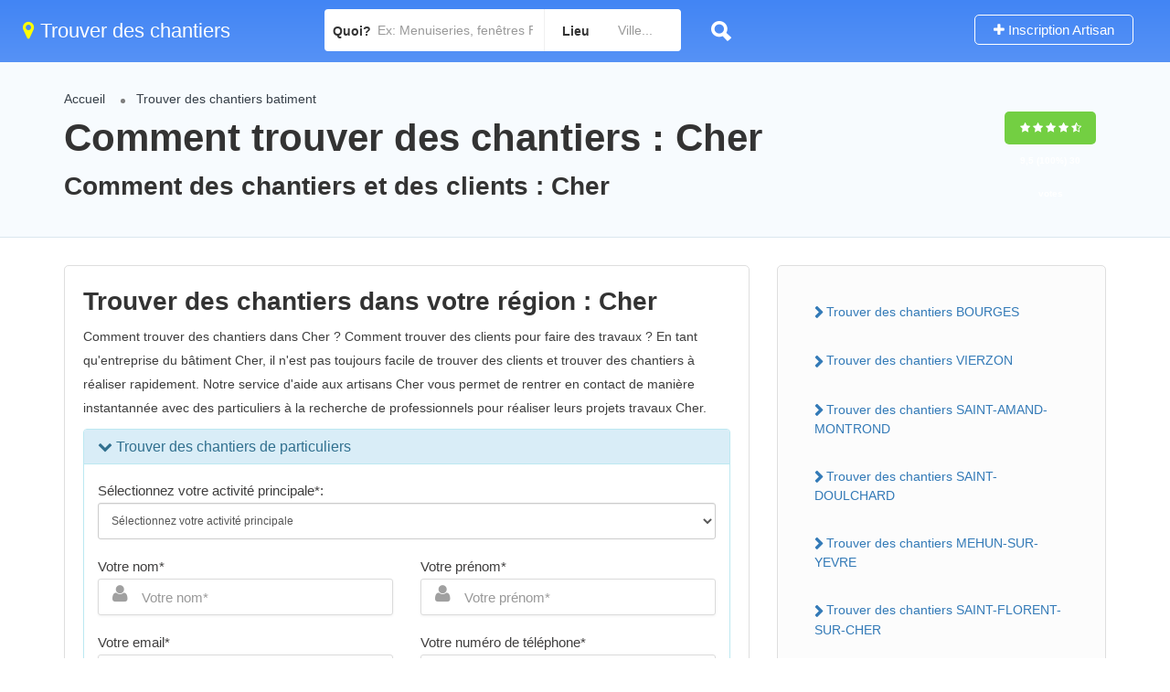

--- FILE ---
content_type: text/html
request_url: https://www.batiwebpro.fr/v1/ifr.php?from=74
body_size: 6213
content:
<!DOCTYPE html>
<html lang="fr">
<head>
<meta charset="utf-8">
<meta name="viewport" content="width=device-width, initial-scale=1, maximum-scale=1">
<title>Trouvez des chantiers travaux pour les professionnels de l'Habitat</title>
<meta name="description" content="Trouvez des chantiers travaux pour les professionnels de l'Habitat"/>
<meta property="og:locale" content="fr_FR" />
<meta property="og:type" content="website" />
<meta property="og:title" content="Trouvez des chantiers travaux pour les professionnels de l'Habitat" />
<meta property="og:description" content="Trouvez des chantiers travaux pour les professionnels de l'Habitat" />
<meta property="og:url" content="https://www.batiwebpro.fr/" />
<meta property="og:site_name" content="Batiwebpro.fr" />
<!-- Quantcast Choice. Consent Manager Tag v2.0 (for TCF 2.0) -->
<script type="text/javascript" async=true>
(function() {
  var host = 'batiwebpro.fr';
  var element = document.createElement('script');
  var firstScript = document.getElementsByTagName('script')[0];
  var url = 'https://cmp.quantcast.com'
    .concat('/choice/', 'afSdNDQGzCJuR', '/', host, '/choice.js?tag_version=V2');
  var uspTries = 0;
  var uspTriesLimit = 3;
  element.async = true;
  element.type = 'text/javascript';
  element.src = url;

  firstScript.parentNode.insertBefore(element, firstScript);

  function makeStub() {
    var TCF_LOCATOR_NAME = '__tcfapiLocator';
    var queue = [];
    var win = window;
    var cmpFrame;

    function addFrame() {
      var doc = win.document;
      var otherCMP = !!(win.frames[TCF_LOCATOR_NAME]);

      if (!otherCMP) {
        if (doc.body) {
          var iframe = doc.createElement('iframe');

          iframe.style.cssText = 'display:none';
          iframe.name = TCF_LOCATOR_NAME;
          doc.body.appendChild(iframe);
        } else {
          setTimeout(addFrame, 5);
        }
      }
      return !otherCMP;
    }

    function tcfAPIHandler() {
      var gdprApplies;
      var args = arguments;

      if (!args.length) {
        return queue;
      } else if (args[0] === 'setGdprApplies') {
        if (
          args.length > 3 &&
          args[2] === 2 &&
          typeof args[3] === 'boolean'
        ) {
          gdprApplies = args[3];
          if (typeof args[2] === 'function') {
            args[2]('set', true);
          }
        }
      } else if (args[0] === 'ping') {
        var retr = {
          gdprApplies: gdprApplies,
          cmpLoaded: false,
          cmpStatus: 'stub'
        };

        if (typeof args[2] === 'function') {
          args[2](retr);
        }
      } else {
        if(args[0] === 'init' && typeof args[3] === 'object') {
          args[3] = Object.assign(args[3], { tag_version: 'V2' });
        }
        queue.push(args);
      }
    }

    function postMessageEventHandler(event) {
      var msgIsString = typeof event.data === 'string';
      var json = {};

      try {
        if (msgIsString) {
          json = JSON.parse(event.data);
        } else {
          json = event.data;
        }
      } catch (ignore) {}

      var payload = json.__tcfapiCall;

      if (payload) {
        window.__tcfapi(
          payload.command,
          payload.version,
          function(retValue, success) {
            var returnMsg = {
              __tcfapiReturn: {
                returnValue: retValue,
                success: success,
                callId: payload.callId
              }
            };
            if (msgIsString) {
              returnMsg = JSON.stringify(returnMsg);
            }
            if (event && event.source && event.source.postMessage) {
              event.source.postMessage(returnMsg, '*');
            }
          },
          payload.parameter
        );
      }
    }

    while (win) {
      try {
        if (win.frames[TCF_LOCATOR_NAME]) {
          cmpFrame = win;
          break;
        }
      } catch (ignore) {}

      if (win === window.top) {
        break;
      }
      win = win.parent;
    }
    if (!cmpFrame) {
      addFrame();
      win.__tcfapi = tcfAPIHandler;
      win.addEventListener('message', postMessageEventHandler, false);
    }
  };

  makeStub();

  var uspStubFunction = function() {
    var arg = arguments;
    if (typeof window.__uspapi !== uspStubFunction) {
      setTimeout(function() {
        if (typeof window.__uspapi !== 'undefined') {
          window.__uspapi.apply(window.__uspapi, arg);
        }
      }, 500);
    }
  };

  var checkIfUspIsReady = function() {
    uspTries++;
    if (window.__uspapi === uspStubFunction && uspTries < uspTriesLimit) {
      console.warn('USP is not accessible');
    } else {
      clearInterval(uspInterval);
    }
  };


  if (typeof window.__uspapi === 'undefined') {
    window.__uspapi = uspStubFunction;
    var uspInterval = setInterval(checkIfUspIsReady, 6000);
  }
})();
</script>
<!-- End Quantcast Choice. Consent Manager Tag v2.0 (for TCF 2.0) -->
<link rel="shortcut icon" href="https://www.batiwebpro.fr/favicon.ico" type="image/x-icon" />
<link rel="stylesheet" href="/v1/css/ifr.css">
<link rel="stylesheet" href="/v1/css/ui.autocomplete.css">
<link rel="stylesheet" href="/v1/css/landing5.css">
<style>
.input-sm {
    height: 40px !important;
    padding: 5px 10px;
    font-size: 12px;
    line-height: 1.5;
    border-radius: 3px;
}
label{margin-bottom:0 !important;}
.input-with-icon i{ top:43% !important;}
button.button, input[type="button"], input[type="submit"], a.button, a.button.border:hover{background-color: #339900 !important;}
</style>
</head>
<body>
<div class="panel panel-info">
 <div class="panel-heading">
    <h3 class="panel-title"><i class="fa fa-chevron-down"></i> Trouver des chantiers de particuliers</h3>
 </div>
 <div class="panel-body"> 	                                                    
<form action="ifr_inscription_annuaire_merci.php"  enctype="multipart/form-data" method="post" id="inscForm" role="form" class="">
<input type="hidden" name="pro_raison" value="-" />
<input type="hidden" name="activite" value="6" />
<div class="row">
<div class="col-md-12">
<label>Sélectionnez votre activité principale*: </label>  
<select name="activite" id="activite" data-placeholder="&nbsp;&nbsp;&nbsp; Sélectionnez votre activité principale" class="form-control input-sm" required>
<option value="">Sélectionnez votre activité principale</option>
<option value="208">Abattage d'arbre</option>
<option value="209">Abri de jardin</option>
<option value="128">Abri de piscine</option>
<option value="109">Aérothermie</option>
<option value="40">Agencement en bois</option>
<option value="81">Alarme</option>
<option value="82">Alarme de piscine</option>
<option value="120">Allée de jardin</option>
<option value="7">Aménagement de combles</option>
<option value="138">Amiante</option>
<option value="201">Antenne TV et satellite</option>
<option value="131">Architecte</option>
<option value="132">Architecte d'intérieur / Décorateur</option>
<option value="176">Ardoises</option>
<option value="191">Assainissement</option>
<option value="233">Baignoire à Porte</option>
<option value="171">Bétons cirés</option>
<option value="119">Bétons décoratifs extérieurs</option>
<option value="14">Bétons décoratifs intérieurs</option>
<option value="133">Bureau d'études</option>
<option value="75">Carrelage</option>
<option value="162">Carrelage extérieur</option>
<option value="187">Chape fluide</option>
<option value="13">Chapes</option>
<option value="20">Charpente industrielle bois</option>
<option value="21">Charpente métallique</option>
<option value="19">Charpente traditionnelle bois</option>
<option value="107">Chaudière Bois</option>
<option value="97">Chaudière électrique</option>
<option value="98">Chaudière Fioul</option>
<option value="96">Chaudière gaz</option>
<option value="170">Chauffage électrique à chaleur douce</option>
<option value="169">Chauffage électrique à inertie</option>
<option value="241">Chauffage propane / butane</option>
<option value="113">Chauffage solaire</option>
<option value="238">Chauffage Solaire Piscine</option>
<option value="106">Chauffe eau solaire</option>
<option value="199">Chauffe-eau thermodynamique</option>
<option value="104">Cheminée</option>
<option value="101">Climatisation</option>
<option value="206">Climatisation réversible</option>
<option value="157">Cloisons</option>
<option value="224">Cloisons amovibles</option>
<option value="121">Clôture</option>
<option value="4">Construction de Maison Individuelle</option>
<option value="220">Construction de murs</option>
<option value="136">Coordinateur de travaux</option>
<option value="22">Couverture</option>
<option value="203">Couverture de piscine automatique</option>
<option value="51">Cuisine clé en main</option>
<option value="163">Dallage extérieur</option>
<option value="144">Dalles béton</option>
<option value="212">Décrassage / Démoussage de toiture</option>
<option value="146">Démolition avec transports de gravats</option>
<option value="217">Domotique</option>
<option value="232">Douche Senior</option>
<option value="143">DPE (diagnostic de performances énergétiques)</option>
<option value="134">Economiste de la construction</option>
<option value="210">Élagage et taille</option>
<option value="190">Empierrement</option>
<option value="71">Enduit</option>
<option value="53">Enduit de façade</option>
<option value="2">Entreprise générale / TCE</option>
<option value="91">Entretien Chaudière / Chauffe-eau</option>
<option value="102">Entretien climatisation</option>
<option value="117">Entretien espaces verts</option>
<option value="207">Entretien Pompe à Chaleur</option>
<option value="198">Eolienne</option>
<option value="42">Escalier en bois</option>
<option value="156">Escaliers métalliques</option>
<option value="213">Étanchéité de terrasse</option>
<option value="26">Étanchéité de Toiture</option>
<option value="61">Faux plafond</option>
<option value="27">Fenêtre de toit</option>
<option value="48">Ferronnerie</option>
<option value="16">Fosse septique (installation ou remplacement)</option>
<option value="25">Fumisterie - Conduits de Fumée</option>
<option value="108">Géothermie</option>
<option value="17">Goudronnage</option>
<option value="183">Gros oeuvre (Extension maison, construction garage, etc)</option>
<option value="58">Habillage de façade</option>
<option value="141">Humidité</option>
<option value="188">Insert de cheminée</option>
<option value="88">Installation de chaudière</option>
<option value="90">Installation de chauffe eau</option>
<option value="87">Installation sanitaire</option>
<option value="245">Isolation à 1 €</option>
<option value="214">Isolation de terrasse</option>
<option value="204">Isolation de toiture</option>
<option value="67">Isolation des combles aménageables</option>
<option value="66">Isolation des combles non aménageables</option>
<option value="179">Isolation écologique</option>
<option value="56">Isolation par l'extérieur</option>
<option value="64">Isolation phonique</option>
<option value="65">Isolation thermique des murs intérieurs</option>
<option value="142">Loi Carrez</option>
<option value="184">Maison ossature bois</option>
<option value="33">Menuiseries extérieures</option>
<option value="33">Menuiseries intérieures</option>
<option value="135">Métreur / Dessinateur</option>
<option value="152">Mezzanine</option>
<option value="215">Modification de charpente</option>
<option value="237">Monte Escalier</option>
<option value="221">Motorisation de portes et portails</option>
<option value="57">Nettoyage de façade</option>
<option value="114">Panneaux photovoltaïques</option>
<option value="72">Papier peint</option>
<option value="140">Parasites</option>
<option value="74">Parquet</option>
<option value="118">Pavé autobloquant</option>
<option value="116">Paysagiste</option>
<option value="69">Peinture </option>
<option value="55">Peinture de façade</option>
<option value="205">Pergola</option>
<option value="11">Petite maçonnerie</option>
<option value="228">Petits travaux de Plomberie</option>
<option value="218">Petits travaux en électricité (Ajout prise)</option>
<option value="126">Piscine à armatures métalliques</option>
<option value="124">Piscine en dur</option>
<option value="222">Piscine en kit</option>
<option value="127">Piscine hors sol</option>
<option value="125">Piscine polyester</option>
<option value="151">Placards et rangements sur mesure</option>
<option value="227">Plafond tendu</option>
<option value="164">Plage de piscine</option>
<option value="99">Plancher chauffant eau chaude /réversible</option>
<option value="100">Plancher chauffant électrique</option>
<option value="149">Plancher en verre</option>
<option value="60">Plaque de plâtre</option>
<option value="62">Plâtre traditionnel</option>
<option value="139">Plomb</option>
<option value="181">Poêle à bois</option>
<option value="202">Poêle à Granulés</option>
<option value="110">Pompe à chaleur air-air</option>
<option value="111">Pompe à chaleur air-eau</option>
<option value="112">Pompe à chaleur eau-eau</option>
<option value="223">Pompe à chaleur pour piscine</option>
<option value="165">Pool-house</option>
<option value="32">Portail en aluminium</option>
<option value="39">Portail en bois</option>
<option value="35">Portail en PVC</option>
<option value="30">Porte / Fenêtre en aluminium</option>
<option value="36">Porte / Fenêtre en bois</option>
<option value="33">Porte / Fenêtre en PVC</option>
<option value="49">Porte blindée</option>
<option value="182">Porte d'entrée</option>
<option value="37">Porte intérieure en bois</option>
<option value="150">Portes de garage</option>
<option value="177">Puits de lumière</option>
<option value="155">Quincaillerie</option>
<option value="211">Radiateur Électrique</option>
<option value="148">Ramonage</option>
<option value="54">Ravalement de façade</option>
<option value="172">Récupération d’eaux pluviales</option>
<option value="23">Rénovation de couverture</option>
<option value="158">Rénovation de parquet</option>
<option value="6">Rénovation d’appartement / de maison</option>
<option value="219">Rénovation électrique complète ou partielle</option>
<option value="226">Rénovation plomberie complète ou partielle</option>
<option value="79">Réseaux courant faibles</option>
<option value="94">Salle de bain clé en main</option>
<option value="93">Sauna / Hammam</option>
<option value="180">Second oeuvre</option>
<option value="84">Sécurité incendie</option>
<option value="47">Serrurerie</option>
<option value="73">Sol souple (vinyle, lino, dalles PVC, etc)</option>
<option value="129">Spa</option>
<option value="63">Staff</option>
<option value="154">Stores</option>
<option value="216">Surélévation maçonnerie</option>
<option value="28">Surélévation structure bois</option>
<option value="78">Tableau électrique</option>
<option value="200">Télésurveillance</option>
<option value="160">Terrasse en béton / Chape</option>
<option value="161">Terrasse en bois</option>
<option value="8">Terrasse tropézienne</option>
<option value="12">Terrassement </option>
<option value="225">Traitement de l'eau (Antitartre - adoucisseur - filtration)</option>
<option value="147">Tubage de conduits de cheminées</option>
<option value="45">Véranda</option>
<option value="246">Verre décoratif</option>
<option value="178">Verrière</option>
<option value="83">Vidéosurveillance</option>
<option value="44">Vitrerie</option>
<option value="243">Vivons Dehors</option>
<option value="103">VMC</option>
<option value="15">Voiries / Réseaux externes</option>
<option value="31">Volet battant / Volet roulant en aluminium</option>
<option value="38">Volet battant / Volet roulant en bois</option>
<option value="34">Volet battant / Volet roulant en PVC</option>
<option value="24">Zinguerie</option>
</select>
</div>
</div>
<!--
<div class="row">
<div class="col-md-12">                   
<div class="form-group">
<div class="">
<label>Description de votre activité (optionnel): </label>       
<textarea placeholder="Description de votre activité" class="form-control" id="comments" name="comments" rows="1" cols="1" style="min-height:80px;"></textarea>
</div>
</div>
</div>
</div>
-->
<!--
<div class="row">
<div class="col-md-12">                   
<div class="form-group">
<div class="">
<label>Site Web (optionnel): </label>       
<input type="text" placeholder="Votre site web" class="form-control" id="site_web" name="site_web" />
</div>
</div>
</div>
</div>
-->
<div class="row">
						<div class="col-md-6 col-sm-6 col-xs-6">
                        	<label for="pro_nom">Votre nom*</label>
							<div class="input-with-icon medium-icons">
								<input name="pro_nom" type="text" id="pro_nom" placeholder="Votre nom*" value=""  required class="form-control input-sm" />
                                <i class="fa fa-user"></i>
							</div>
						</div>                        

						<div class="col-md-6 col-sm-6 col-xs-6">
                            	<label for="pro_prenom">Votre prénom*</label>
							<div class="input-with-icon medium-icons">
								<input name="pro_prenom" type="text" id="pro_prenom" placeholder="Votre pr&eacute;nom*" value=""  required class="form-control input-sm" />
                                <i class="fa fa-user"></i>
							</div>
						</div>                        
					</div>
                    
					<div class="row">                    
						<div class="col-md-6 col-sm-6 col-xs-6">
                            <label for="email">Votre email*</label>
							<div class="input-with-icon medium-icons">
								<input name="email" type="email" id="email" placeholder="Votre email*" pattern="^[A-Za-z0-9](([_\.\-]?[a-zA-Z0-9]+)*)@([A-Za-z0-9]+)(([\.\-]?[a-zA-Z0-9]+)*)\.([A-Za-z]{2,})$" required value="" class="form-control input-sm" />
                                <i class="fa fa-envelope-o"></i>
							</div>
						</div>
                        
                        <div class="col-md-6 col-sm-6 col-xs-6">
                            	<label for="tel">Votre numéro de téléphone*</label>
							<div class="input-with-icon medium-icons">
								<input name="tel" type="text" id="tel" placeholder="Votre t&eacute;l&eacute;phone*" class="form-control input-sm" required maxlength="10" />
                                <i class="fa fa-mobile-phone"></i>
							</div>
						</div>                        
					</div>
                    
                    
                   <div class="row">
                   	<div class="col-md-6 col-sm-6 col-xs-6">
                                <label for="tel">Votre code postal*</label>
                    			<div class="input-with-icon medium-icons">
                               <input maxlength="5" class="ui-autocomplete-input form-control input-sm" name="pro_cp" id="pro_cp" autocomplete="off" placeholder="Votre code postal*" type="text" required />								<i class="fa fa-map-marker"></i>                               
                    			</div>              
                   </div>
                   
                   <div class="col-md-6 col-sm-6 col-xs-6">
      							    <label for="pro_ville">Votre ville*</label>
                            <div class="input-with-icon medium-icons">
                    				<select class="ui-autocomplete-input sm-form-control required not-dark input-sm" name="pro_ville" id="pro_ville" autocomplete="off" placeholder="Votre ville" required>
                                    <option value="">Sélectionnez la ville</option>
                                    </select>
<i class="fa fa-map-marker"></i>
                    		</div>
                      </div>
                  </div>                   
                    
                <div class="row">
                      <div class="col-md-12 col-sm-12">                    
                    	<button type="submit" class="submit button btn-success" id="submit" name="send" style="width:100%;"><i class="fa fa-check"></i> <strong>RECEVOIR DES DEMANDES DE CHANTIERS</strong></button> 
                        <span id="helpBlock" class="help-block small">* champs obligatoires</span>         
                	</div>
               </div>
               
               <span class="small"><small><a href="#" id="openMentions" data-toggle="modal" data-target="#myModalLegals">Mentions légales</a> | <a href="#" id="openCgu" data-toggle="modal" data-target="#myModalCGU">CGU</a></small></span>
               
                    
               	<input name="addresspicker_map" id="addresspicker_map" type="hidden"/>
                <input value="74" name="prov" type="hidden">
                <input value="inscription" name="from" type="hidden">
                <input name="from" value="74"  type="hidden">
                <input type="hidden" name="mdpass" id="mdpass" value="" />
                <input type="hidden" name="referer" value="https://www.comment-trouver-des-chantiers.fr/trouver-chantier-btp-region-cher-18.html" />  
                <input type="hidden" name="siret" id="siret" value="" />
                <input type="hidden" name="adresse" id="adresse" value="" /> 
                </form>
                
                </div>
</div>
<script src="/v1/js/jquery.min.js"></script>
<script src="/v1/js/jquery.validate.min.js"></script>
<script src="/v1/scripts/mmenu.min.js"></script>
<script src="/v1/js/jquery-ui.min.js"></script>  
<script src="/v1/js/bootstrap.min.js"></script>
<script src="/traitement.js"></script>
<script src="/v1/scripts/mmenu.min.js"></script>
<script src="/v1/scripts/slick.min.js"></script>
<script src="/v1/scripts/rangeslider.min.js"></script>
<script src="/v1/scripts/magnific-popup.min.js"></script>
<script src="/v1/scripts/chosen.min.js"></script>
<script src="/v1/scripts/jquery-ui.min.js"></script>
<script src="/v1/scripts/tooltips.min.js"></script>
<script src="/v1/scripts/custom.js"></script>
<div class="modal" id="myModalLegals">
  <div class="modal-dialog">
    <div class="modal-content">
      <div class="modal-header">
        <button type="button" class="close" data-dismiss="modal" aria-hidden="true">×</button>
        <h4 class="modal-title">Mentions Légales</h4>
      </div>
      <div class="modal-body" style="font-size:12px;">
  		<div id="contenuMentions">
        </div>
      </div>
      <div class="modal-footer"> <a href="#" class="btn btn-default" data-dismiss="modal">Fermer</a> </div>
    </div>
    <!-- /.modal-content -->
  </div>
  <!-- /.modal-dialog -->
</div>  
    
  <!-- Modal CGU-->
<div class="modal" id="myModalCGU">
  <div class="modal-dialog">
    <div class="modal-content">
      <div class="modal-header">
        <button type="button" class="close" data-dismiss="modal" aria-hidden="true">×</button>
        <h4 class="modal-title">Conditions Générales d'utilisation</h4>
      </div>
      <div class="modal-body" style="font-size:12px;">
        <div id="contenuCgu">
        </div>
      </div>
      <div class="modal-footer"> <a href="#" class="btn btn-default" data-dismiss="modal">Fermer</a> </div>
    </div>
    <!-- /.modal-content -->
  </div>
  <!-- /.modal-dialog -->
</div> 
<!-- fin Modal CGU-->  
  <!-- Modal CGU-->
  
</body>
</html>

--- FILE ---
content_type: text/css
request_url: https://www.batiwebpro.fr/v1/css/landing5.css
body_size: 2356
content:
div.datedropper:before,div.datedropper .pick-submit,div.datedropper .pick-lg-b .pick-sl:before,div.datedropper .pick-m,div.datedropper .pick-lg-h{background-color:#99c027!important}div.datedropper .pick-y.pick-jump,div.datedropper .pick li span,div.datedropper .pick-lg-b .pick-wke,div.datedropper .pick-btn{color:#99c027!important}.comment-by-listing a:hover,.browse-all-user-listings a i,.hosted-by-title h4 a:hover,.style-2 .trigger.active a,.style-2 .ui-accordion .ui-accordion-header-active:hover,.style-2 .ui-accordion .ui-accordion-header-active,#posts-nav li a:hover,.plan.featured .listing-badge,.post-content h3 a:hover,.add-review-photos i,.show-more-button i,.listing-details-sidebar li a,.star-rating .rating-counter a:hover,.more-search-options-trigger:after,.header-widget .sign-in:hover,#footer a,#footer .footer-links li a:hover,#navigation.style-1 .current,#navigation.style-1 ul li:hover a,.user-menu.active .user-name:after,.user-menu:hover .user-name:after,.user-menu.active .user-name,.user-menu:hover .user-name,.main-search-input-item.location a:hover,.chosen-container .chosen-results li.highlighted,.input-with-icon.location a i:hover,.sort-by .chosen-container-single .chosen-single div:after,.sort-by .chosen-container-single .chosen-default,.panel-dropdown a:after,.post-content a.read-more,.post-meta li a:hover,.widget-text h5 a:hover,.about-author a,a.button.border.white:hover,.icon-box-2 i,a.button.border,.style-2 .ui-accordion .ui-accordion-header:hover,.style-2 .trigger a:hover,.plan.featured .listing-badges .featured,.list-4 li:before,.list-3 li:before,.list-2 li:before,.list-1 li:before,.info-box h4,.testimonial-carousel .slick-slide.slick-active .testimonial:before,.sign-in-form .tabs-nav li a:hover,.sign-in-form .tabs-nav li.active a,.lost_password:hover a,#top-bar .social-icons li a:hover i,.listing-share .social-icons li a:hover i,.agent .social-icons li a:hover i,#footer .social-icons li a:hover i,.headline span i{color:#99c027}.qtyTotal,.mm-menu em.mm-counter,.option-set li a.selected,.category-small-box:hover,.pricing-list-container h4:after,#backtotop a,.chosen-container-multi .chosen-choices li.search-choice,.select-options li:hover,button.panel-apply,.layout-switcher a:hover,.listing-features.checkboxes li:before,.comment-by a.reply:hover,.add-review-photos:hover,.office-address h3:after,.post-img:before,button.button,input[type=button],input[type=submit],a.button,a.button.border:hover,table.basic-table th,.plan.featured .plan-price,mark.color,.style-4 .tabs-nav li.active a,.style-5 .tabs-nav li.active a,.dashboard-list-box .button.gray:hover,.change-photo-btn:hover,.dashboard-list-box a.rate-review:hover,input:checked+.slider,.add-pricing-submenu.button:hover,.add-pricing-list-item.button:hover,.custom-zoom-in:hover,.custom-zoom-out:hover,#geoLocation:hover,#streetView:hover,#scrollEnabling:hover,#scrollEnabling.enabled,#mapnav-buttons a:hover,#sign-in-dialog .mfp-close:hover,#small-dialog .mfp-close:hover{background-color:#99c027}.rangeslider__fill,span.blog-item-tag,.testimonial-carousel .slick-slide.slick-active .testimonial-box,.listing-item-container.list-layout span.tag,.tip,.mfp-arrow:hover{background:#99c027}.rangeslider__handle{border-color:#99c027}.layout-switcher a.active{color:#99c027;border-color:#99c027}#titlebar.listing-titlebar span.listing-tag{border-color:#99c027;color:#99c027}.listing-slider .slick-next:hover,.listing-slider .slick-prev:hover{background-color:#99c027}.listing-nav-container.cloned .listing-nav li:first-child a.active,.listing-nav-container.cloned .listing-nav li:first-child a:hover,.listing-nav li:first-child a,.listing-nav li a.active,.listing-nav li a:hover{border-color:#99c027;color:#99c027}.pricing-list-container h4{color:#99c027;border-color:#99c027}.sidebar-textbox ul.contact-details li a{color:#99c027}a.button.border{color:#99c027;border-color:#99c027}.trigger.active a,.ui-accordion .ui-accordion-header-active:hover,.ui-accordion .ui-accordion-header-active{background-color:#99c027;border-color:#99c027}.numbered.color ol>li::before{border-color:#99c027;color:#99c027}.numbered.color.filled ol>li::before{border-color:#99c027;background-color:#99c027}.info-box{border-top:2px solid #99c027;background:linear-gradient(to bottom,rgba(255,255,255,0.98),rgba(255,255,255,0.95));background-color:#99c027;color:#99c027}.info-box.no-border{background:linear-gradient(to bottom,rgba(255,255,255,0.96),rgba(255,255,255,0.93));background-color:#99c027}.tabs-nav li a:hover{border-color:#99c027}.tabs-nav li a:hover,.tabs-nav li.active a{border-color:#99c027;color:#99c027}.style-3 .tabs-nav li a:hover,.style-3 .tabs-nav li.active a{border-color:#99c027;background-color:#99c027}.checkboxes input[type=checkbox]:checked+label:before{background-color:#99c027;border-color:#99c027}.listing-item-container.compact .listing-item-content span.tag{background-color:#99c027}.dashboard-nav ul li.active,.dashboard-nav ul li:hover{border-color:#99c027}.dashboard-list-box .comment-by-listing a:hover{color:#99c027}.opening-day:hover h5{color:#99c027!important}.map-box h4 a:hover{color:#99c027}.infoBox-close:hover{background-color:#99c027;-webkit-text-stroke:1px #99c027}.cluster-visible{background-color:#99c027}.cluster-visible:before{border:7px solid #99c027;box-shadow:inset 0 0 0 4px #99c027}.marker-arrow{border-color:#99c027 transparent transparent}.face.front{border-color:#99c027;color:#99c027}.face.back{background:#99c027;border-color:#99c027}.custom-zoom-in:hover:before,.custom-zoom-out:hover:before{-webkit-text-stroke:1px #99c027}.category-box-btn:hover{background-color:#99c027;border-color:#99c027}.message-bubble.me .message-text{color:#99c027;background-color:rgba(249,25,66,.05)}.message-bubble.me .message-text:before{color:rgba(249,25,66,.05)}.opening-hours.summary li:hover,.opening-hours.summary li.total-costs span{color:#f91742}.payment-tab-trigger>input:checked~label::before{border-color:#f91742}.payment-tab-trigger>input:checked~label::after{background-color:#f91742}.btn-success,.btn-success:hover {color:#ffffff;background-color:#d72a21 !important;border-color: #d72a21 !important;}



.blog-compact-item{background-color:#FFFFFF !important; color:#333333;}
.blog-compact-item::before{background:linear-gradient(white, white) !important; color:#333333;}
.blog-compact-item-content h3{ color:#666666;}
.blog-post-tags{color:#333333;}
.blog-compact-item-content h3{margin:0 0 5px 0 !important;}
table{ background-color:#FFFFFF;}
.icon-box-2{margin-top:5px !important;}
.main-search-container{height:500px !important;}
.blog-compact-item{height:350px;}
@media(max-width:1600px){
.main-search-container{ height:500px !important;}
.blog-compact-item{height:350px;}
}
@media only screen and (min-width: 1200px) {.blog-compact-item-content h3{ font-size:16px;}}
@media only screen and (max-width: 1200px) {.blog-compact-item-content h3{ font-size:14px;}.blog-compact-item-content h3{margin:0 !important;}}
.video-container {
        position:relative;
        padding-bottom:56.25%;
        padding-top:30px;
        height:0;
        overflow:hidden;
    }
    .video-container iframe,
    .video-container object,
    .video-container embed {
        width:100%;
        height:100%;
        position:absolute;
        top:0;
        left:0;
    }
	#map{border:0;width:400px;height:400px;margin:20px 0 0 0 !important;-webkit-box-shadow:none;}
	#mapmobile{display:none;}
	
@media only screen and (max-width:800px) {
/**map**/
.entete,.entete2{ width:275px;}
#map{height:auto; width:100%;}
.button-next, .btn-primary{ width:100%;}
#rules{ width:560px !important;}
#blocs{ width:100% !important;}
#blocs .last {margin-left:10px !important;}
}
@media only screen and (max-width: 479px) {
#mapmobile{display:inline;}
#map{display:none;}
}	
label.error{margin:0;color:#F00;font-weight:bold;}
label.valid{margin:0 !important; height:0 !important; padding:0 !important; width:0 !important; min-width:0 !important; display:none !important;}

label.error:before {
  font-family: fontawesome; 
  content:"\f06a";
  font-weight: normal;
  margin-right: 10px;
}